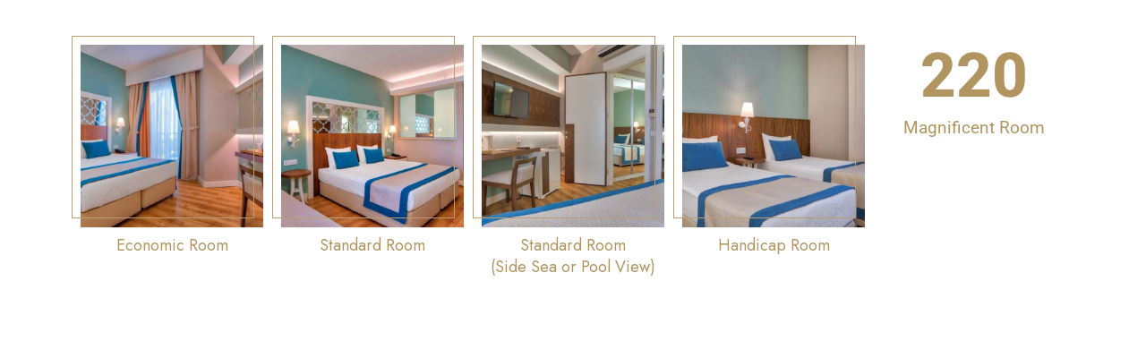

--- FILE ---
content_type: text/html; charset=UTF-8
request_url: https://seashellvega.com.tr/en/custom-block/en-odalar-menu/
body_size: 10178
content:
<!DOCTYPE html>
<html lang="en-GB" class="no-js no-svg">
	<head>
		<meta charset="UTF-8">
		<meta name="viewport" content="width=device-width, initial-scale=1">
		<link rel="profile" href="//gmpg.org/xfn/11">
				<title>EN Odalar Menü  &#8211; SeaShell Vega Hotel</title>
<meta name='robots' content='max-image-preview:large' />
	<style>img:is([sizes="auto" i], [sizes^="auto," i]) { contain-intrinsic-size: 3000px 1500px }</style>
	<link rel="alternate" href="https://seashellvega.com.tr/tr/custom-block/tr-odalar-menu/" hreflang="tr" />
<link rel="alternate" href="https://seashellvega.com.tr/en/custom-block/en-odalar-menu/" hreflang="en" />
<link rel="alternate" href="https://seashellvega.com.tr/de/custom-block/de-odalar-menu/" hreflang="de" />
<link rel="alternate" href="https://seashellvega.com.tr/ru/custom-block/ru-odalar-menu/" hreflang="ru" />
<link rel='stylesheet' id='loftocean-flaticons-css' href='https://seashellvega.com.tr/wp-content/plugins/cozystay-core/assets/libs/flaticon-font/flaticon_hotel.min.css?ver=2023101601' type='text/css' media='all' />
<link rel='dns-prefetch' href='//fonts.googleapis.com' />
<link rel="alternate" type="application/rss+xml" title="SeaShell Vega Hotel &raquo; Feed" href="https://seashellvega.com.tr/en/feed/" />
<link rel="alternate" type="application/rss+xml" title="SeaShell Vega Hotel &raquo; Comments Feed" href="https://seashellvega.com.tr/en/comments/feed/" />
<script type="text/javascript">
/* <![CDATA[ */
window._wpemojiSettings = {"baseUrl":"https:\/\/s.w.org\/images\/core\/emoji\/16.0.1\/72x72\/","ext":".png","svgUrl":"https:\/\/s.w.org\/images\/core\/emoji\/16.0.1\/svg\/","svgExt":".svg","source":{"concatemoji":"https:\/\/seashellvega.com.tr\/wp-includes\/js\/wp-emoji-release.min.js?ver=6.8.3"}};
/*! This file is auto-generated */
!function(s,n){var o,i,e;function c(e){try{var t={supportTests:e,timestamp:(new Date).valueOf()};sessionStorage.setItem(o,JSON.stringify(t))}catch(e){}}function p(e,t,n){e.clearRect(0,0,e.canvas.width,e.canvas.height),e.fillText(t,0,0);var t=new Uint32Array(e.getImageData(0,0,e.canvas.width,e.canvas.height).data),a=(e.clearRect(0,0,e.canvas.width,e.canvas.height),e.fillText(n,0,0),new Uint32Array(e.getImageData(0,0,e.canvas.width,e.canvas.height).data));return t.every(function(e,t){return e===a[t]})}function u(e,t){e.clearRect(0,0,e.canvas.width,e.canvas.height),e.fillText(t,0,0);for(var n=e.getImageData(16,16,1,1),a=0;a<n.data.length;a++)if(0!==n.data[a])return!1;return!0}function f(e,t,n,a){switch(t){case"flag":return n(e,"\ud83c\udff3\ufe0f\u200d\u26a7\ufe0f","\ud83c\udff3\ufe0f\u200b\u26a7\ufe0f")?!1:!n(e,"\ud83c\udde8\ud83c\uddf6","\ud83c\udde8\u200b\ud83c\uddf6")&&!n(e,"\ud83c\udff4\udb40\udc67\udb40\udc62\udb40\udc65\udb40\udc6e\udb40\udc67\udb40\udc7f","\ud83c\udff4\u200b\udb40\udc67\u200b\udb40\udc62\u200b\udb40\udc65\u200b\udb40\udc6e\u200b\udb40\udc67\u200b\udb40\udc7f");case"emoji":return!a(e,"\ud83e\udedf")}return!1}function g(e,t,n,a){var r="undefined"!=typeof WorkerGlobalScope&&self instanceof WorkerGlobalScope?new OffscreenCanvas(300,150):s.createElement("canvas"),o=r.getContext("2d",{willReadFrequently:!0}),i=(o.textBaseline="top",o.font="600 32px Arial",{});return e.forEach(function(e){i[e]=t(o,e,n,a)}),i}function t(e){var t=s.createElement("script");t.src=e,t.defer=!0,s.head.appendChild(t)}"undefined"!=typeof Promise&&(o="wpEmojiSettingsSupports",i=["flag","emoji"],n.supports={everything:!0,everythingExceptFlag:!0},e=new Promise(function(e){s.addEventListener("DOMContentLoaded",e,{once:!0})}),new Promise(function(t){var n=function(){try{var e=JSON.parse(sessionStorage.getItem(o));if("object"==typeof e&&"number"==typeof e.timestamp&&(new Date).valueOf()<e.timestamp+604800&&"object"==typeof e.supportTests)return e.supportTests}catch(e){}return null}();if(!n){if("undefined"!=typeof Worker&&"undefined"!=typeof OffscreenCanvas&&"undefined"!=typeof URL&&URL.createObjectURL&&"undefined"!=typeof Blob)try{var e="postMessage("+g.toString()+"("+[JSON.stringify(i),f.toString(),p.toString(),u.toString()].join(",")+"));",a=new Blob([e],{type:"text/javascript"}),r=new Worker(URL.createObjectURL(a),{name:"wpTestEmojiSupports"});return void(r.onmessage=function(e){c(n=e.data),r.terminate(),t(n)})}catch(e){}c(n=g(i,f,p,u))}t(n)}).then(function(e){for(var t in e)n.supports[t]=e[t],n.supports.everything=n.supports.everything&&n.supports[t],"flag"!==t&&(n.supports.everythingExceptFlag=n.supports.everythingExceptFlag&&n.supports[t]);n.supports.everythingExceptFlag=n.supports.everythingExceptFlag&&!n.supports.flag,n.DOMReady=!1,n.readyCallback=function(){n.DOMReady=!0}}).then(function(){return e}).then(function(){var e;n.supports.everything||(n.readyCallback(),(e=n.source||{}).concatemoji?t(e.concatemoji):e.wpemoji&&e.twemoji&&(t(e.twemoji),t(e.wpemoji)))}))}((window,document),window._wpemojiSettings);
/* ]]> */
</script>
<link rel='stylesheet' id='cozystay-theme-google-fonts-css' href='https://fonts.googleapis.com/css?family=Jost%3A100italic%2C200italic%2C300italic%2C400italic%2C500italic%2C600italic%2C700italic%2C800italic%2C100%2C200%2C300%2C400%2C500%2C600%2C700%2C800&#038;display=swap&#038;ver=2023101601' type='text/css' media='all' />
<link rel='stylesheet' id='slick-css' href='https://seashellvega.com.tr/wp-content/themes/cozystay/assets/libs/slick/slick.min.css?ver=1.8' type='text/css' media='all' />
<link rel='stylesheet' id='font-awesome-css' href='https://seashellvega.com.tr/wp-content/themes/cozystay/assets/fonts/font-awesome/css/all.min.css?ver=6.8.3' type='text/css' media='all' />
<link rel='stylesheet' id='elegant-font-css' href='https://seashellvega.com.tr/wp-content/themes/cozystay/assets/fonts/elegant-font/font.min.css?ver=6.8.3' type='text/css' media='all' />
<link rel='stylesheet' id='wp-block-library-css' href='https://seashellvega.com.tr/wp-includes/css/dist/block-library/style.min.css?ver=6.8.3' type='text/css' media='all' />
<link rel='stylesheet' id='cozystay-theme-style-css' href='https://seashellvega.com.tr/wp-content/themes/cozystay/assets/styles/front/main.min.css?ver=2023101601' type='text/css' media='all' />
<style id='cozystay-theme-style-inline-css' type='text/css'>
:root { --secondary-color: #000000; --dark-content-color: #eeeeee; --heading-font: "Jost"; --shf-font-size: 14px; --shf-color: var(--primary-color); } #page { --page-title-bg: #212121; --page-title-color: #ffffff; }.sidemenu .container { color: #ffffff; } .sidemenu.custom-width { max-width: 475px; } .site-footer .site-footer-bottom { background-color: #000000; } .meta-wrap { color: var(--primary-color); } .cs-rooms .cs-room-content .item-subtitle, .room .post-header .item-subtitle { color: var(--primary-color); }
</style>
<style id='wp-emoji-styles-inline-css' type='text/css'>

	img.wp-smiley, img.emoji {
		display: inline !important;
		border: none !important;
		box-shadow: none !important;
		height: 1em !important;
		width: 1em !important;
		margin: 0 0.07em !important;
		vertical-align: -0.1em !important;
		background: none !important;
		padding: 0 !important;
	}
</style>
<style id='classic-theme-styles-inline-css' type='text/css'>
/*! This file is auto-generated */
.wp-block-button__link{color:#fff;background-color:#32373c;border-radius:9999px;box-shadow:none;text-decoration:none;padding:calc(.667em + 2px) calc(1.333em + 2px);font-size:1.125em}.wp-block-file__button{background:#32373c;color:#fff;text-decoration:none}
</style>
<style id='global-styles-inline-css' type='text/css'>
:root{--wp--preset--aspect-ratio--square: 1;--wp--preset--aspect-ratio--4-3: 4/3;--wp--preset--aspect-ratio--3-4: 3/4;--wp--preset--aspect-ratio--3-2: 3/2;--wp--preset--aspect-ratio--2-3: 2/3;--wp--preset--aspect-ratio--16-9: 16/9;--wp--preset--aspect-ratio--9-16: 9/16;--wp--preset--color--black: #000000;--wp--preset--color--cyan-bluish-gray: #abb8c3;--wp--preset--color--white: #ffffff;--wp--preset--color--pale-pink: #f78da7;--wp--preset--color--vivid-red: #cf2e2e;--wp--preset--color--luminous-vivid-orange: #ff6900;--wp--preset--color--luminous-vivid-amber: #fcb900;--wp--preset--color--light-green-cyan: #7bdcb5;--wp--preset--color--vivid-green-cyan: #00d084;--wp--preset--color--pale-cyan-blue: #8ed1fc;--wp--preset--color--vivid-cyan-blue: #0693e3;--wp--preset--color--vivid-purple: #9b51e0;--wp--preset--gradient--vivid-cyan-blue-to-vivid-purple: linear-gradient(135deg,rgba(6,147,227,1) 0%,rgb(155,81,224) 100%);--wp--preset--gradient--light-green-cyan-to-vivid-green-cyan: linear-gradient(135deg,rgb(122,220,180) 0%,rgb(0,208,130) 100%);--wp--preset--gradient--luminous-vivid-amber-to-luminous-vivid-orange: linear-gradient(135deg,rgba(252,185,0,1) 0%,rgba(255,105,0,1) 100%);--wp--preset--gradient--luminous-vivid-orange-to-vivid-red: linear-gradient(135deg,rgba(255,105,0,1) 0%,rgb(207,46,46) 100%);--wp--preset--gradient--very-light-gray-to-cyan-bluish-gray: linear-gradient(135deg,rgb(238,238,238) 0%,rgb(169,184,195) 100%);--wp--preset--gradient--cool-to-warm-spectrum: linear-gradient(135deg,rgb(74,234,220) 0%,rgb(151,120,209) 20%,rgb(207,42,186) 40%,rgb(238,44,130) 60%,rgb(251,105,98) 80%,rgb(254,248,76) 100%);--wp--preset--gradient--blush-light-purple: linear-gradient(135deg,rgb(255,206,236) 0%,rgb(152,150,240) 100%);--wp--preset--gradient--blush-bordeaux: linear-gradient(135deg,rgb(254,205,165) 0%,rgb(254,45,45) 50%,rgb(107,0,62) 100%);--wp--preset--gradient--luminous-dusk: linear-gradient(135deg,rgb(255,203,112) 0%,rgb(199,81,192) 50%,rgb(65,88,208) 100%);--wp--preset--gradient--pale-ocean: linear-gradient(135deg,rgb(255,245,203) 0%,rgb(182,227,212) 50%,rgb(51,167,181) 100%);--wp--preset--gradient--electric-grass: linear-gradient(135deg,rgb(202,248,128) 0%,rgb(113,206,126) 100%);--wp--preset--gradient--midnight: linear-gradient(135deg,rgb(2,3,129) 0%,rgb(40,116,252) 100%);--wp--preset--font-size--small: 13px;--wp--preset--font-size--medium: 20px;--wp--preset--font-size--large: 36px;--wp--preset--font-size--x-large: 42px;--wp--preset--spacing--20: 0.44rem;--wp--preset--spacing--30: 0.67rem;--wp--preset--spacing--40: 1rem;--wp--preset--spacing--50: 1.5rem;--wp--preset--spacing--60: 2.25rem;--wp--preset--spacing--70: 3.38rem;--wp--preset--spacing--80: 5.06rem;--wp--preset--shadow--natural: 6px 6px 9px rgba(0, 0, 0, 0.2);--wp--preset--shadow--deep: 12px 12px 50px rgba(0, 0, 0, 0.4);--wp--preset--shadow--sharp: 6px 6px 0px rgba(0, 0, 0, 0.2);--wp--preset--shadow--outlined: 6px 6px 0px -3px rgba(255, 255, 255, 1), 6px 6px rgba(0, 0, 0, 1);--wp--preset--shadow--crisp: 6px 6px 0px rgba(0, 0, 0, 1);}:where(.is-layout-flex){gap: 0.5em;}:where(.is-layout-grid){gap: 0.5em;}body .is-layout-flex{display: flex;}.is-layout-flex{flex-wrap: wrap;align-items: center;}.is-layout-flex > :is(*, div){margin: 0;}body .is-layout-grid{display: grid;}.is-layout-grid > :is(*, div){margin: 0;}:where(.wp-block-columns.is-layout-flex){gap: 2em;}:where(.wp-block-columns.is-layout-grid){gap: 2em;}:where(.wp-block-post-template.is-layout-flex){gap: 1.25em;}:where(.wp-block-post-template.is-layout-grid){gap: 1.25em;}.has-black-color{color: var(--wp--preset--color--black) !important;}.has-cyan-bluish-gray-color{color: var(--wp--preset--color--cyan-bluish-gray) !important;}.has-white-color{color: var(--wp--preset--color--white) !important;}.has-pale-pink-color{color: var(--wp--preset--color--pale-pink) !important;}.has-vivid-red-color{color: var(--wp--preset--color--vivid-red) !important;}.has-luminous-vivid-orange-color{color: var(--wp--preset--color--luminous-vivid-orange) !important;}.has-luminous-vivid-amber-color{color: var(--wp--preset--color--luminous-vivid-amber) !important;}.has-light-green-cyan-color{color: var(--wp--preset--color--light-green-cyan) !important;}.has-vivid-green-cyan-color{color: var(--wp--preset--color--vivid-green-cyan) !important;}.has-pale-cyan-blue-color{color: var(--wp--preset--color--pale-cyan-blue) !important;}.has-vivid-cyan-blue-color{color: var(--wp--preset--color--vivid-cyan-blue) !important;}.has-vivid-purple-color{color: var(--wp--preset--color--vivid-purple) !important;}.has-black-background-color{background-color: var(--wp--preset--color--black) !important;}.has-cyan-bluish-gray-background-color{background-color: var(--wp--preset--color--cyan-bluish-gray) !important;}.has-white-background-color{background-color: var(--wp--preset--color--white) !important;}.has-pale-pink-background-color{background-color: var(--wp--preset--color--pale-pink) !important;}.has-vivid-red-background-color{background-color: var(--wp--preset--color--vivid-red) !important;}.has-luminous-vivid-orange-background-color{background-color: var(--wp--preset--color--luminous-vivid-orange) !important;}.has-luminous-vivid-amber-background-color{background-color: var(--wp--preset--color--luminous-vivid-amber) !important;}.has-light-green-cyan-background-color{background-color: var(--wp--preset--color--light-green-cyan) !important;}.has-vivid-green-cyan-background-color{background-color: var(--wp--preset--color--vivid-green-cyan) !important;}.has-pale-cyan-blue-background-color{background-color: var(--wp--preset--color--pale-cyan-blue) !important;}.has-vivid-cyan-blue-background-color{background-color: var(--wp--preset--color--vivid-cyan-blue) !important;}.has-vivid-purple-background-color{background-color: var(--wp--preset--color--vivid-purple) !important;}.has-black-border-color{border-color: var(--wp--preset--color--black) !important;}.has-cyan-bluish-gray-border-color{border-color: var(--wp--preset--color--cyan-bluish-gray) !important;}.has-white-border-color{border-color: var(--wp--preset--color--white) !important;}.has-pale-pink-border-color{border-color: var(--wp--preset--color--pale-pink) !important;}.has-vivid-red-border-color{border-color: var(--wp--preset--color--vivid-red) !important;}.has-luminous-vivid-orange-border-color{border-color: var(--wp--preset--color--luminous-vivid-orange) !important;}.has-luminous-vivid-amber-border-color{border-color: var(--wp--preset--color--luminous-vivid-amber) !important;}.has-light-green-cyan-border-color{border-color: var(--wp--preset--color--light-green-cyan) !important;}.has-vivid-green-cyan-border-color{border-color: var(--wp--preset--color--vivid-green-cyan) !important;}.has-pale-cyan-blue-border-color{border-color: var(--wp--preset--color--pale-cyan-blue) !important;}.has-vivid-cyan-blue-border-color{border-color: var(--wp--preset--color--vivid-cyan-blue) !important;}.has-vivid-purple-border-color{border-color: var(--wp--preset--color--vivid-purple) !important;}.has-vivid-cyan-blue-to-vivid-purple-gradient-background{background: var(--wp--preset--gradient--vivid-cyan-blue-to-vivid-purple) !important;}.has-light-green-cyan-to-vivid-green-cyan-gradient-background{background: var(--wp--preset--gradient--light-green-cyan-to-vivid-green-cyan) !important;}.has-luminous-vivid-amber-to-luminous-vivid-orange-gradient-background{background: var(--wp--preset--gradient--luminous-vivid-amber-to-luminous-vivid-orange) !important;}.has-luminous-vivid-orange-to-vivid-red-gradient-background{background: var(--wp--preset--gradient--luminous-vivid-orange-to-vivid-red) !important;}.has-very-light-gray-to-cyan-bluish-gray-gradient-background{background: var(--wp--preset--gradient--very-light-gray-to-cyan-bluish-gray) !important;}.has-cool-to-warm-spectrum-gradient-background{background: var(--wp--preset--gradient--cool-to-warm-spectrum) !important;}.has-blush-light-purple-gradient-background{background: var(--wp--preset--gradient--blush-light-purple) !important;}.has-blush-bordeaux-gradient-background{background: var(--wp--preset--gradient--blush-bordeaux) !important;}.has-luminous-dusk-gradient-background{background: var(--wp--preset--gradient--luminous-dusk) !important;}.has-pale-ocean-gradient-background{background: var(--wp--preset--gradient--pale-ocean) !important;}.has-electric-grass-gradient-background{background: var(--wp--preset--gradient--electric-grass) !important;}.has-midnight-gradient-background{background: var(--wp--preset--gradient--midnight) !important;}.has-small-font-size{font-size: var(--wp--preset--font-size--small) !important;}.has-medium-font-size{font-size: var(--wp--preset--font-size--medium) !important;}.has-large-font-size{font-size: var(--wp--preset--font-size--large) !important;}.has-x-large-font-size{font-size: var(--wp--preset--font-size--x-large) !important;}
:where(.wp-block-post-template.is-layout-flex){gap: 1.25em;}:where(.wp-block-post-template.is-layout-grid){gap: 1.25em;}
:where(.wp-block-columns.is-layout-flex){gap: 2em;}:where(.wp-block-columns.is-layout-grid){gap: 2em;}
:root :where(.wp-block-pullquote){font-size: 1.5em;line-height: 1.6;}
</style>
<link rel='stylesheet' id='inf-font-awesome-css' href='https://seashellvega.com.tr/wp-content/plugins/post-slider-and-carousel/assets/css/font-awesome.min.css?ver=3.5.1' type='text/css' media='all' />
<link rel='stylesheet' id='owl-carousel-css' href='https://seashellvega.com.tr/wp-content/plugins/post-slider-and-carousel/assets/css/owl.carousel.min.css?ver=3.5.1' type='text/css' media='all' />
<link rel='stylesheet' id='psacp-public-style-css' href='https://seashellvega.com.tr/wp-content/plugins/post-slider-and-carousel/assets/css/psacp-public.min.css?ver=3.5.1' type='text/css' media='all' />
<link rel='stylesheet' id='jquery-daterangepicker-css' href='https://seashellvega.com.tr/wp-content/plugins/cozystay-core/assets/libs/daterangepicker/daterangepicker.min.css?ver=3.1.1' type='text/css' media='all' />
<link rel='stylesheet' id='elementor-frontend-css' href='https://seashellvega.com.tr/wp-content/plugins/elementor/assets/css/frontend.min.css?ver=3.30.4' type='text/css' media='all' />
<link rel='stylesheet' id='elementor-post-9-css' href='https://seashellvega.com.tr/wp-content/uploads/elementor/css/post-9.css?ver=1753990493' type='text/css' media='all' />
<link rel='stylesheet' id='elementor-pro-css' href='https://seashellvega.com.tr/wp-content/plugins/elementor-pro/assets/css/frontend.min.css?ver=3.19.0' type='text/css' media='all' />
<link rel='stylesheet' id='widget-counter-css' href='https://seashellvega.com.tr/wp-content/plugins/elementor/assets/css/widget-counter.min.css?ver=3.30.4' type='text/css' media='all' />
<link rel='stylesheet' id='elementor-post-6581-css' href='https://seashellvega.com.tr/wp-content/uploads/elementor/css/post-6581.css?ver=1753990609' type='text/css' media='all' />
<link rel='stylesheet' id='elementor-gf-local-roboto-css' href='https://seashellvega.com.tr/wp-content/uploads/elementor/google-fonts/css/roboto.css?ver=1753861924' type='text/css' media='all' />
<link rel='stylesheet' id='elementor-gf-local-robotoslab-css' href='https://seashellvega.com.tr/wp-content/uploads/elementor/google-fonts/css/robotoslab.css?ver=1753861932' type='text/css' media='all' />
<script type="text/javascript" src="https://seashellvega.com.tr/wp-content/themes/cozystay/assets/scripts/libs/modernizr.min.js?ver=3.3.1" id="modernizr-js"></script>
<!--[if lt IE 9]>
<script type="text/javascript" src="https://seashellvega.com.tr/wp-content/themes/cozystay/assets/scripts/libs/html5shiv.min.js?ver=3.7.3" id="html5shiv-js"></script>
<![endif]-->
<script type="text/javascript" src="https://seashellvega.com.tr/wp-includes/js/jquery/jquery.min.js?ver=3.7.1" id="jquery-core-js"></script>
<script type="text/javascript" src="https://seashellvega.com.tr/wp-includes/js/jquery/jquery-migrate.min.js?ver=3.4.1" id="jquery-migrate-js"></script>
<link rel="https://api.w.org/" href="https://seashellvega.com.tr/wp-json/" /><link rel="alternate" title="JSON" type="application/json" href="https://seashellvega.com.tr/wp-json/wp/v2/custom_blocks/6581" /><link rel="EditURI" type="application/rsd+xml" title="RSD" href="https://seashellvega.com.tr/xmlrpc.php?rsd" />
<meta name="generator" content="WordPress 6.8.3" />
<link rel="canonical" href="https://seashellvega.com.tr/en/custom-block/en-odalar-menu/" />
<link rel='shortlink' href='https://seashellvega.com.tr/?p=6581' />
<link rel="alternate" title="oEmbed (JSON)" type="application/json+oembed" href="https://seashellvega.com.tr/wp-json/oembed/1.0/embed?url=https%3A%2F%2Fseashellvega.com.tr%2Fen%2Fcustom-block%2Fen-odalar-menu%2F" />
<link rel="alternate" title="oEmbed (XML)" type="text/xml+oembed" href="https://seashellvega.com.tr/wp-json/oembed/1.0/embed?url=https%3A%2F%2Fseashellvega.com.tr%2Fen%2Fcustom-block%2Fen-odalar-menu%2F&#038;format=xml" />
<meta name="generator" content="Elementor 3.30.4; features: e_font_icon_svg, additional_custom_breakpoints; settings: css_print_method-external, google_font-enabled, font_display-swap">
			<style>
				.e-con.e-parent:nth-of-type(n+4):not(.e-lazyloaded):not(.e-no-lazyload),
				.e-con.e-parent:nth-of-type(n+4):not(.e-lazyloaded):not(.e-no-lazyload) * {
					background-image: none !important;
				}
				@media screen and (max-height: 1024px) {
					.e-con.e-parent:nth-of-type(n+3):not(.e-lazyloaded):not(.e-no-lazyload),
					.e-con.e-parent:nth-of-type(n+3):not(.e-lazyloaded):not(.e-no-lazyload) * {
						background-image: none !important;
					}
				}
				@media screen and (max-height: 640px) {
					.e-con.e-parent:nth-of-type(n+2):not(.e-lazyloaded):not(.e-no-lazyload),
					.e-con.e-parent:nth-of-type(n+2):not(.e-lazyloaded):not(.e-no-lazyload) * {
						background-image: none !important;
					}
				}
			</style>
			<link rel="icon" href="https://seashellvega.com.tr/wp-content/uploads/images/cropped-favicon-32x32.png" sizes="32x32" />
<link rel="icon" href="https://seashellvega.com.tr/wp-content/uploads/images/cropped-favicon-192x192.png" sizes="192x192" />
<link rel="apple-touch-icon" href="https://seashellvega.com.tr/wp-content/uploads/images/cropped-favicon-180x180.png" />
<meta name="msapplication-TileImage" content="https://seashellvega.com.tr/wp-content/uploads/images/cropped-favicon-270x270.png" />
	</head>

	<body class="wp-singular custom_blocks-template-default single single-custom_blocks postid-6581 wp-custom-logo wp-embed-responsive wp-theme-cozystay elementor-default elementor-kit-9 elementor-page elementor-page-6581 light-color site-layout-fullwidth cs-form-square theme-cozystay">
        <div id="page">            <div id="content" class="site-content">
                <div class="main">
                	<div class="container">
                		<div id="primary" class="primary content-area">
                                                                                            <article class="post-6581 custom_blocks type-custom_blocks status-publish hentry">
    <div class="entry-content">		<div data-elementor-type="wp-post" data-elementor-id="6581" class="elementor elementor-6581" data-elementor-post-type="custom_blocks">
						<section class="elementor-section elementor-top-section elementor-element elementor-element-8a5695d cs-section-content-fullwidth elementor-section-boxed elementor-section-height-default elementor-section-height-default" data-id="8a5695d" data-element_type="section">
						<div class="elementor-container elementor-column-gap-default">
					<div class="elementor-column elementor-col-20 elementor-top-column elementor-element elementor-element-f89e679" data-id="f89e679" data-element_type="column">
			<div class="elementor-widget-wrap elementor-element-populated">
						<div class="elementor-element elementor-element-baf5c87 elementor-widget elementor-widget-cs_call_to_action" data-id="baf5c87" data-element_type="widget" data-widget_type="cs_call_to_action.default">
				<div class="elementor-widget-container">
					
		<div class="cs-cta cta-layout-text-normal img-offset-border text-center cta-hover-img-zoom-out">
            <div class="cs-cta-wrap">		                <div class="cs-cta-img-wrap">
					        <div class="cs-cta-img">
					            <img fetchpriority="high" decoding="async" width="600" height="600" src="https://seashellvega.com.tr/wp-content/uploads/images/ekonomik-oda-1-600x600.jpg" class="attachment-cozystay_600x600-crop size-cozystay_600x600-crop wp-image-3158" alt="" srcset="https://seashellvega.com.tr/wp-content/uploads/images/ekonomik-oda-1-600x600.jpg 600w, https://seashellvega.com.tr/wp-content/uploads/images/ekonomik-oda-1-150x150.jpg 150w, https://seashellvega.com.tr/wp-content/uploads/images/ekonomik-oda-1-300x300.jpg 300w, https://seashellvega.com.tr/wp-content/uploads/images/ekonomik-oda-1-100x100.jpg 100w" sizes="(max-width: 600px) 100vw, 600px" />					        </div>
					        <div class="cs-offset-border"></div>
						</div>                <div class="cs-cta-overlay"></div>
                <div class="cs-cta-content">		            <h6 class="cs-cta-title cs-title">
		                Economic Room		            </h6>			</div>                <a class="cs-cta-link" href="/en-economic-room"></a>            </div>
        </div>				</div>
				</div>
					</div>
		</div>
				<div class="elementor-column elementor-col-20 elementor-top-column elementor-element elementor-element-8ac3d1a" data-id="8ac3d1a" data-element_type="column">
			<div class="elementor-widget-wrap elementor-element-populated">
						<div class="elementor-element elementor-element-0f1e455 elementor-widget elementor-widget-cs_call_to_action" data-id="0f1e455" data-element_type="widget" data-widget_type="cs_call_to_action.default">
				<div class="elementor-widget-container">
					
		<div class="cs-cta cta-layout-text-normal img-offset-border text-center cta-hover-img-zoom-out">
            <div class="cs-cta-wrap">		                <div class="cs-cta-img-wrap">
					        <div class="cs-cta-img">
					            <img decoding="async" width="600" height="600" src="https://seashellvega.com.tr/wp-content/uploads/images/standart-oda-2-600x600.jpg" class="attachment-cozystay_600x600-crop size-cozystay_600x600-crop wp-image-3161" alt="" srcset="https://seashellvega.com.tr/wp-content/uploads/images/standart-oda-2-600x600.jpg 600w, https://seashellvega.com.tr/wp-content/uploads/images/standart-oda-2-150x150.jpg 150w, https://seashellvega.com.tr/wp-content/uploads/images/standart-oda-2-300x300.jpg 300w, https://seashellvega.com.tr/wp-content/uploads/images/standart-oda-2-100x100.jpg 100w" sizes="(max-width: 600px) 100vw, 600px" />					        </div>
					        <div class="cs-offset-border"></div>
						</div>                <div class="cs-cta-overlay"></div>
                <div class="cs-cta-content">		            <h6 class="cs-cta-title cs-title">
		                Standard Room		            </h6>			</div>                <a class="cs-cta-link" href="/en-standard-room"></a>            </div>
        </div>				</div>
				</div>
					</div>
		</div>
				<div class="elementor-column elementor-col-20 elementor-top-column elementor-element elementor-element-29140c8" data-id="29140c8" data-element_type="column">
			<div class="elementor-widget-wrap elementor-element-populated">
						<div class="elementor-element elementor-element-31550ab elementor-widget elementor-widget-cs_call_to_action" data-id="31550ab" data-element_type="widget" data-widget_type="cs_call_to_action.default">
				<div class="elementor-widget-container">
					
		<div class="cs-cta cta-layout-text-normal img-offset-border text-center cta-hover-img-zoom-out">
            <div class="cs-cta-wrap">		                <div class="cs-cta-img-wrap">
					        <div class="cs-cta-img">
					            <img decoding="async" width="600" height="600" src="https://seashellvega.com.tr/wp-content/uploads/images/standart-oda-deniz-1-600x600.jpg" class="attachment-cozystay_600x600-crop size-cozystay_600x600-crop wp-image-3155" alt="" srcset="https://seashellvega.com.tr/wp-content/uploads/images/standart-oda-deniz-1-600x600.jpg 600w, https://seashellvega.com.tr/wp-content/uploads/images/standart-oda-deniz-1-150x150.jpg 150w, https://seashellvega.com.tr/wp-content/uploads/images/standart-oda-deniz-1-300x300.jpg 300w, https://seashellvega.com.tr/wp-content/uploads/images/standart-oda-deniz-1-100x100.jpg 100w" sizes="(max-width: 600px) 100vw, 600px" />					        </div>
					        <div class="cs-offset-border"></div>
						</div>                <div class="cs-cta-overlay"></div>
                <div class="cs-cta-content">		            <h6 class="cs-cta-title cs-title">
		                Standard Room <br> (Side Sea or Pool View)		            </h6>			</div>                <a class="cs-cta-link" href="/en-standard-room-sea"></a>            </div>
        </div>				</div>
				</div>
					</div>
		</div>
				<div class="elementor-column elementor-col-20 elementor-top-column elementor-element elementor-element-2cb6e76" data-id="2cb6e76" data-element_type="column">
			<div class="elementor-widget-wrap elementor-element-populated">
						<div class="elementor-element elementor-element-6ebe334 elementor-widget elementor-widget-cs_call_to_action" data-id="6ebe334" data-element_type="widget" data-widget_type="cs_call_to_action.default">
				<div class="elementor-widget-container">
					
		<div class="cs-cta cta-layout-text-normal img-offset-border text-center cta-hover-img-zoom-out">
            <div class="cs-cta-wrap">		                <div class="cs-cta-img-wrap">
					        <div class="cs-cta-img">
					            <img loading="lazy" decoding="async" width="600" height="600" src="https://seashellvega.com.tr/wp-content/uploads/images/standart-oda-deniz-2-600x600.jpg" class="attachment-cozystay_600x600-crop size-cozystay_600x600-crop wp-image-3156" alt="" srcset="https://seashellvega.com.tr/wp-content/uploads/images/standart-oda-deniz-2-600x600.jpg 600w, https://seashellvega.com.tr/wp-content/uploads/images/standart-oda-deniz-2-150x150.jpg 150w, https://seashellvega.com.tr/wp-content/uploads/images/standart-oda-deniz-2-300x300.jpg 300w, https://seashellvega.com.tr/wp-content/uploads/images/standart-oda-deniz-2-100x100.jpg 100w" sizes="(max-width: 600px) 100vw, 600px" />					        </div>
					        <div class="cs-offset-border"></div>
						</div>                <div class="cs-cta-overlay"></div>
                <div class="cs-cta-content">		            <h6 class="cs-cta-title cs-title">
		                Handicap Room		            </h6>			</div>                <a class="cs-cta-link" href="/en-handicap-room"></a>            </div>
        </div>				</div>
				</div>
					</div>
		</div>
				<div class="elementor-column elementor-col-20 elementor-top-column elementor-element elementor-element-e2dcb98" data-id="e2dcb98" data-element_type="column">
			<div class="elementor-widget-wrap elementor-element-populated">
						<div class="elementor-element elementor-element-67011b2 elementor-widget elementor-widget-counter" data-id="67011b2" data-element_type="widget" data-widget_type="counter.default">
				<div class="elementor-widget-container">
							<div class="elementor-counter">
			<div class="elementor-counter-title">Magnificent Room</div>			<div class="elementor-counter-number-wrapper">
				<span class="elementor-counter-number-prefix"></span>
				<span class="elementor-counter-number" data-duration="3000" data-to-value="279" data-from-value="0">0</span>
				<span class="elementor-counter-number-suffix"></span>
			</div>
		</div>
						</div>
				</div>
					</div>
		</div>
					</div>
		</section>
				</div>
		    </div><!-- .post-entry -->
</article>                                                    </div>
                	</div>
                </div>
            </div> <!-- end of #content -->
        </div> <!-- end of #page -->
        <script type="speculationrules">
{"prefetch":[{"source":"document","where":{"and":[{"href_matches":"\/*"},{"not":{"href_matches":["\/wp-*.php","\/wp-admin\/*","\/wp-content\/uploads\/*","\/wp-content\/*","\/wp-content\/plugins\/*","\/wp-content\/themes\/cozystay\/*","\/*\\?(.+)"]}},{"not":{"selector_matches":"a[rel~=\"nofollow\"]"}},{"not":{"selector_matches":".no-prefetch, .no-prefetch a"}}]},"eagerness":"conservative"}]}
</script>
			<script>
				const lazyloadRunObserver = () => {
					const lazyloadBackgrounds = document.querySelectorAll( `.e-con.e-parent:not(.e-lazyloaded)` );
					const lazyloadBackgroundObserver = new IntersectionObserver( ( entries ) => {
						entries.forEach( ( entry ) => {
							if ( entry.isIntersecting ) {
								let lazyloadBackground = entry.target;
								if( lazyloadBackground ) {
									lazyloadBackground.classList.add( 'e-lazyloaded' );
								}
								lazyloadBackgroundObserver.unobserve( entry.target );
							}
						});
					}, { rootMargin: '200px 0px 200px 0px' } );
					lazyloadBackgrounds.forEach( ( lazyloadBackground ) => {
						lazyloadBackgroundObserver.observe( lazyloadBackground );
					} );
				};
				const events = [
					'DOMContentLoaded',
					'elementor/lazyload/observe',
				];
				events.forEach( ( event ) => {
					document.addEventListener( event, lazyloadRunObserver );
				} );
			</script>
			<link rel='stylesheet' id='justified-gallery-css' href='https://seashellvega.com.tr/wp-content/themes/cozystay/assets/libs/justified-gallery/justifiedGallery.min.css?ver=3.6.3' type='text/css' media='all' />
<script type="text/javascript" id="cozystay-helper-js-extra">
/* <![CDATA[ */
var cozystayHelper = {"siteURL":"https:\/\/seashellvega.com.tr\/en\/"};
/* ]]> */
</script>
<script type="text/javascript" src="https://seashellvega.com.tr/wp-content/themes/cozystay/assets/scripts/front/helper.min.js?ver=2023101601" id="cozystay-helper-js"></script>
<script type="text/javascript" src="https://seashellvega.com.tr/wp-content/themes/cozystay/assets/libs/slick/slick.min.js?ver=1.8" id="slick-js"></script>
<script type="text/javascript" src="https://seashellvega.com.tr/wp-content/themes/cozystay/assets/scripts/front/animations.min.js?ver=2023101601" id="cozystay-animations-js"></script>
<script type="text/javascript" id="loftocean-video-player-js-extra">
/* <![CDATA[ */
var loftoceanFullscreenVideos = {"videos":[],"wrapClass":"loftocean-media-wrapper loftocean-media-fullscreen-playing"};
/* ]]> */
</script>
<script type="text/javascript" src="https://seashellvega.com.tr/wp-content/plugins/cozystay-core/assets/scripts/front/video-player.min.js?ver=2023101601" id="loftocean-video-player-js"></script>
<script type="text/javascript" src="https://seashellvega.com.tr/wp-content/themes/cozystay/assets/scripts/front/sticky-site-header.min.js?ver=2023101601" id="cozystay-sticky-site-header-js"></script>
<script type="text/javascript" src="https://seashellvega.com.tr/wp-content/themes/cozystay/assets/libs/justified-gallery/jquery.justifiedGallery.min.js?ver=3.6.5" id="justified-gallery-js"></script>
<script type="text/javascript" src="https://seashellvega.com.tr/wp-content/themes/cozystay/assets/scripts/libs/jquery.fitvids.min.js?ver=1.1" id="jquery-fitvids-js"></script>
<script type="text/javascript" id="cozystay-theme-script-js-extra">
/* <![CDATA[ */
var cozystay = {"errorText":{"noMediaFound":"No image found"},"woocommerceProductFilterAjaxEnabled":"","onepagemenus":""};
/* ]]> */
</script>
<script type="text/javascript" src="https://seashellvega.com.tr/wp-content/themes/cozystay/assets/scripts/front/main.min.js?ver=2023101601" id="cozystay-theme-script-js"></script>
<script type="text/javascript" id="cozystay-ajax-navigation-js-extra">
/* <![CDATA[ */
var cozystayAjaxNavigation = {"noMoreText":"No More Posts","url":"https:\/\/seashellvega.com.tr\/wp-admin\/admin-ajax.php","data":{"lang":"en","query":{"page":"","lang":"en","custom_blocks":"en-odalar-menu","post_type":"custom_blocks","name":"en-odalar-menu","paged":2,"ignore_sticky_posts":true,"post_status":"publish"},"action":"cozystay_load_more","settings":{"archive_page":"","page_layout":"","layout":"list","columns":false,"post_meta":"a:4:{i:0;s:7:\"excerpt\";i:1;s:13:\"read_more_btn\";i:2;s:6:\"author\";i:3;s:4:\"date\";}"}}};
/* ]]> */
</script>
<script type="text/javascript" src="https://seashellvega.com.tr/wp-content/themes/cozystay/assets/scripts/front/ajax-navigation.min.js?ver=2023101601" id="cozystay-ajax-navigation-js"></script>
<script type="text/javascript" src="https://seashellvega.com.tr/wp-includes/js/dist/vendor/moment.min.js?ver=2.30.1" id="moment-js"></script>
<script type="text/javascript" id="moment-js-after">
/* <![CDATA[ */
moment.updateLocale( 'en_GB', {"months":["January","February","March","April","May","June","July","August","September","October","November","December"],"monthsShort":["Jan","Feb","Mar","Apr","May","Jun","Jul","Aug","Sep","Oct","Nov","Dec"],"weekdays":["Sunday","Monday","Tuesday","Wednesday","Thursday","Friday","Saturday"],"weekdaysShort":["Sun","Mon","Tue","Wed","Thu","Fri","Sat"],"week":{"dow":1},"longDateFormat":{"LT":"H:i","LTS":null,"L":null,"LL":"j F Y","LLL":"j F Y H:i","LLLL":null}} );
/* ]]> */
</script>
<script type="text/javascript" src="https://seashellvega.com.tr/wp-content/plugins/cozystay-core/assets/libs/daterangepicker/daterangepicker.min.js?ver=2023101601" id="jquery-daterangepicker-js"></script>
<script type="text/javascript" id="loftocean-front-media-js-extra">
/* <![CDATA[ */
var loftoceanImageLoad = {"lazyLoadEnabled":"","reservation":{"room":{"single":"Room","plural":"Rooms"},"adult":{"single":"Adult","plural":"Adults"},"child":{"single":"Child","plural":"Children"}}};
/* ]]> */
</script>
<script type="text/javascript" src="https://seashellvega.com.tr/wp-content/plugins/cozystay-core/assets/scripts/front/front-media.min.js?ver=2023101601" id="loftocean-front-media-js"></script>
<script type="text/javascript" src="https://seashellvega.com.tr/wp-includes/js/underscore.min.js?ver=1.13.7" id="underscore-js"></script>
<script type="text/javascript" src="https://seashellvega.com.tr/wp-includes/js/backbone.min.js?ver=1.6.0" id="backbone-js"></script>
<script type="text/javascript" id="wp-api-request-js-extra">
/* <![CDATA[ */
var wpApiSettings = {"root":"https:\/\/seashellvega.com.tr\/wp-json\/","nonce":"4c5c7ef328","versionString":"wp\/v2\/"};
/* ]]> */
</script>
<script type="text/javascript" src="https://seashellvega.com.tr/wp-includes/js/api-request.min.js?ver=6.8.3" id="wp-api-request-js"></script>
<script type="text/javascript" src="https://seashellvega.com.tr/wp-includes/js/wp-api.min.js?ver=6.8.3" id="wp-api-js"></script>
<script type="text/javascript" id="loftocean-post-metas-js-extra">
/* <![CDATA[ */
var loftoceanSocialAjax = {"url":"https:\/\/seashellvega.com.tr\/wp-admin\/admin-ajax.php","like":{"action":"loftocean_post_like"},"social":{"action":"loftocean_social_counter"},"loadPostMetasDynamically":"","currentPostID":""};
/* ]]> */
</script>
<script type="text/javascript" src="https://seashellvega.com.tr/wp-content/plugins/cozystay-core/assets/scripts/front/post-metas.min.js?ver=2023101601" id="loftocean-post-metas-js"></script>
<script type="text/javascript" src="https://seashellvega.com.tr/wp-content/plugins/elementor/assets/js/webpack.runtime.min.js?ver=3.30.4" id="elementor-webpack-runtime-js"></script>
<script type="text/javascript" src="https://seashellvega.com.tr/wp-content/plugins/elementor/assets/js/frontend-modules.min.js?ver=3.30.4" id="elementor-frontend-modules-js"></script>
<script type="text/javascript" src="https://seashellvega.com.tr/wp-includes/js/jquery/ui/core.min.js?ver=1.13.3" id="jquery-ui-core-js"></script>
<script type="text/javascript" id="elementor-frontend-js-before">
/* <![CDATA[ */
var elementorFrontendConfig = {"environmentMode":{"edit":false,"wpPreview":false,"isScriptDebug":false},"i18n":{"shareOnFacebook":"Share on Facebook","shareOnTwitter":"Share on Twitter","pinIt":"Pin it","download":"Download","downloadImage":"Download image","fullscreen":"Fullscreen","zoom":"Zoom","share":"Share","playVideo":"Play Video","previous":"Previous","next":"Next","close":"Close","a11yCarouselPrevSlideMessage":"Previous slide","a11yCarouselNextSlideMessage":"Next slide","a11yCarouselFirstSlideMessage":"This is the first slide","a11yCarouselLastSlideMessage":"This is the last slide","a11yCarouselPaginationBulletMessage":"Go to slide"},"is_rtl":false,"breakpoints":{"xs":0,"sm":480,"md":768,"lg":1025,"xl":1440,"xxl":1600},"responsive":{"breakpoints":{"mobile":{"label":"Mobile Portrait","value":767,"default_value":767,"direction":"max","is_enabled":true},"mobile_extra":{"label":"Mobile Landscape","value":880,"default_value":880,"direction":"max","is_enabled":false},"tablet":{"label":"Tablet Portrait","value":1024,"default_value":1024,"direction":"max","is_enabled":true},"tablet_extra":{"label":"Tablet Landscape","value":1200,"default_value":1200,"direction":"max","is_enabled":false},"laptop":{"label":"Laptop","value":1366,"default_value":1366,"direction":"max","is_enabled":false},"widescreen":{"label":"Widescreen","value":2400,"default_value":2400,"direction":"min","is_enabled":false}},"hasCustomBreakpoints":false},"version":"3.30.4","is_static":false,"experimentalFeatures":{"e_font_icon_svg":true,"additional_custom_breakpoints":true,"container":true,"theme_builder_v2":true,"nested-elements":true,"home_screen":true,"global_classes_should_enforce_capabilities":true,"cloud-library":true,"e_opt_in_v4_page":true,"page-transitions":true,"notes":true,"form-submissions":true,"e_scroll_snap":true},"urls":{"assets":"https:\/\/seashellvega.com.tr\/wp-content\/plugins\/elementor\/assets\/","ajaxurl":"https:\/\/seashellvega.com.tr\/wp-admin\/admin-ajax.php","uploadUrl":"https:\/\/seashellvega.com.tr\/wp-content\/uploads"},"nonces":{"floatingButtonsClickTracking":"aba616d54d"},"swiperClass":"swiper","settings":{"page":[],"editorPreferences":[]},"kit":{"active_breakpoints":["viewport_mobile","viewport_tablet"],"global_image_lightbox":"yes","lightbox_enable_counter":"yes","lightbox_enable_fullscreen":"yes","lightbox_enable_zoom":"yes","lightbox_enable_share":"yes","lightbox_title_src":"title","lightbox_description_src":"description"},"post":{"id":6581,"title":"EN%20Odalar%20Men%C3%BC%C2%A0%20%E2%80%93%20SeaShell%20Vega%20Hotel","excerpt":"","featuredImage":false}};
/* ]]> */
</script>
<script type="text/javascript" src="https://seashellvega.com.tr/wp-content/plugins/elementor/assets/js/frontend.min.js?ver=3.30.4" id="elementor-frontend-js"></script>
<script type="text/javascript" src="https://seashellvega.com.tr/wp-content/plugins/elementor/assets/lib/jquery-numerator/jquery-numerator.min.js?ver=0.2.1" id="jquery-numerator-js"></script>
<script type="text/javascript" src="https://seashellvega.com.tr/wp-content/plugins/cozystay-core/assets/scripts/front/facebook-jssdk.min.js?ver=2023101601" id="loftocean-facebook-js"></script>
<script type="text/javascript" src="https://seashellvega.com.tr/wp-content/plugins/elementor-pro/assets/js/webpack-pro.runtime.min.js?ver=3.19.0" id="elementor-pro-webpack-runtime-js"></script>
<script type="text/javascript" src="https://seashellvega.com.tr/wp-includes/js/dist/hooks.min.js?ver=4d63a3d491d11ffd8ac6" id="wp-hooks-js"></script>
<script type="text/javascript" src="https://seashellvega.com.tr/wp-includes/js/dist/i18n.min.js?ver=5e580eb46a90c2b997e6" id="wp-i18n-js"></script>
<script type="text/javascript" id="wp-i18n-js-after">
/* <![CDATA[ */
wp.i18n.setLocaleData( { 'text direction\u0004ltr': [ 'ltr' ] } );
/* ]]> */
</script>
<script type="text/javascript" id="elementor-pro-frontend-js-before">
/* <![CDATA[ */
var ElementorProFrontendConfig = {"ajaxurl":"https:\/\/seashellvega.com.tr\/wp-admin\/admin-ajax.php","nonce":"39569639cb","urls":{"assets":"https:\/\/seashellvega.com.tr\/wp-content\/plugins\/elementor-pro\/assets\/","rest":"https:\/\/seashellvega.com.tr\/wp-json\/"},"shareButtonsNetworks":{"facebook":{"title":"Facebook","has_counter":true},"twitter":{"title":"Twitter"},"linkedin":{"title":"LinkedIn","has_counter":true},"pinterest":{"title":"Pinterest","has_counter":true},"reddit":{"title":"Reddit","has_counter":true},"vk":{"title":"VK","has_counter":true},"odnoklassniki":{"title":"OK","has_counter":true},"tumblr":{"title":"Tumblr"},"digg":{"title":"Digg"},"skype":{"title":"Skype"},"stumbleupon":{"title":"StumbleUpon","has_counter":true},"mix":{"title":"Mix"},"telegram":{"title":"Telegram"},"pocket":{"title":"Pocket","has_counter":true},"xing":{"title":"XING","has_counter":true},"whatsapp":{"title":"WhatsApp"},"email":{"title":"Email"},"print":{"title":"Print"}},"facebook_sdk":{"lang":"en_GB","app_id":""},"lottie":{"defaultAnimationUrl":"https:\/\/seashellvega.com.tr\/wp-content\/plugins\/elementor-pro\/modules\/lottie\/assets\/animations\/default.json"}};
/* ]]> */
</script>
<script type="text/javascript" src="https://seashellvega.com.tr/wp-content/plugins/elementor-pro/assets/js/frontend.min.js?ver=3.19.0" id="elementor-pro-frontend-js"></script>
<script type="text/javascript" src="https://seashellvega.com.tr/wp-content/plugins/elementor-pro/assets/js/preloaded-elements-handlers.min.js?ver=3.19.0" id="pro-preloaded-elements-handlers-js"></script>
<script type="text/javascript" src="https://seashellvega.com.tr/wp-content/plugins/cozystay-core/assets/scripts/front/parallax-bundle.min.js?ver=2023101601" id="loftocean-parallax-bundle-js"></script>
<script type="text/javascript" id="loftocean-elementor-frontend-js-extra">
/* <![CDATA[ */
var loftoceanElementorFront = {"countDown":{"days":"Days","hours":"Hours","min":"Minutes","sec":"Seconds"},"reservation":{"room":{"single":"Room","plural":"Rooms"},"adult":{"single":"Adult","plural":"Adults"},"child":{"single":"Child","plural":"Children"}}};
/* ]]> */
</script>
<script type="text/javascript" src="https://seashellvega.com.tr/wp-content/plugins/cozystay-core/assets/scripts/front/elementor.min.js?ver=2023101601" id="loftocean-elementor-frontend-js"></script>
    </body>
</html>


--- FILE ---
content_type: text/css
request_url: https://seashellvega.com.tr/wp-content/uploads/elementor/css/post-9.css?ver=1753990493
body_size: 584
content:
.elementor-kit-9{--e-global-color-primary:#6EC1E4;--e-global-color-secondary:#54595F;--e-global-color-text:#7A7A7A;--e-global-color-accent:#61CE70;--e-global-color-790b15e:#B09560;--e-global-color-6aa8c52:#FFFFFF;--e-global-color-4cf78df:#000000;--e-global-typography-primary-font-family:"Roboto";--e-global-typography-primary-font-weight:600;--e-global-typography-secondary-font-family:"Roboto Slab";--e-global-typography-secondary-font-weight:400;--e-global-typography-text-font-family:"Roboto";--e-global-typography-text-font-weight:400;--e-global-typography-accent-font-family:"Curtis Regular";--e-global-typography-accent-font-size:44px;--e-global-typography-accent-font-weight:400;--e-global-typography-a86aa3b-font-family:"Curtis Regular";--e-global-typography-a86aa3b-font-size:50px;}.elementor-kit-9 e-page-transition{background-color:#FFBC7D;}.elementor-section.elementor-section-boxed > .elementor-container{max-width:1140px;}.e-con{--container-max-width:1140px;}.elementor-widget:not(:last-child){margin-block-end:20px;}.elementor-element{--widgets-spacing:20px 20px;--widgets-spacing-row:20px;--widgets-spacing-column:20px;}{}h1.entry-title{display:var(--page-title-display);}@media(max-width:1024px){.elementor-section.elementor-section-boxed > .elementor-container{max-width:1024px;}.e-con{--container-max-width:1024px;}}@media(max-width:767px){.elementor-section.elementor-section-boxed > .elementor-container{max-width:767px;}.e-con{--container-max-width:767px;}}/* Start Custom Fonts CSS */@font-face {
	font-family: 'Curtis Regular';
	font-style: normal;
	font-weight: normal;
	font-display: auto;
	src: url('https://seashellvega.com.tr/wp-content/uploads/images/Curtis-Regular.eot');
	src: url('https://seashellvega.com.tr/wp-content/uploads/images/Curtis-Regular.eot?#iefix') format('embedded-opentype'),
		url('https://seashellvega.com.tr/wp-content/uploads/images/Curtis-Regular.woff2') format('woff2'),
		url('https://seashellvega.com.tr/wp-content/uploads/images/Curtis-Regular.woff') format('woff'),
		url('https://seashellvega.com.tr/wp-content/uploads/images/Curtis-Regular.ttf') format('truetype');
}
/* End Custom Fonts CSS */

--- FILE ---
content_type: text/css
request_url: https://seashellvega.com.tr/wp-content/uploads/elementor/css/post-6581.css?ver=1753990609
body_size: 200
content:
.elementor-6581 .elementor-element.elementor-element-8a5695d{padding:40px 0px 40px 0px;}.elementor-6581 .elementor-element.elementor-element-baf5c87 .cs-cta-content{padding:20px 0px 0px 0px;}.elementor-6581 .elementor-element.elementor-element-baf5c87 .cs-cta-title.cs-title{color:var( --e-global-color-790b15e );font-size:18px;}.elementor-6581 .elementor-element.elementor-element-baf5c87 .cs-title{margin:-12px 0px 0px 0px;}.elementor-6581 .elementor-element.elementor-element-0f1e455 .cs-cta-content{padding:20px 0px 0px 0px;}.elementor-6581 .elementor-element.elementor-element-0f1e455 .cs-cta-title.cs-title{color:var( --e-global-color-790b15e );font-size:18px;}.elementor-6581 .elementor-element.elementor-element-0f1e455 .cs-title{margin:-12px 0px 0px 0px;}.elementor-6581 .elementor-element.elementor-element-31550ab .cs-cta-content{padding:20px 0px 0px 0px;}.elementor-6581 .elementor-element.elementor-element-31550ab .cs-cta-title.cs-title{color:var( --e-global-color-790b15e );font-size:18px;}.elementor-6581 .elementor-element.elementor-element-31550ab .cs-title{margin:-12px 0px 0px 0px;}.elementor-6581 .elementor-element.elementor-element-6ebe334 .cs-cta-content{padding:20px 0px 0px 0px;}.elementor-6581 .elementor-element.elementor-element-6ebe334 .cs-cta-title.cs-title{color:var( --e-global-color-790b15e );font-size:18px;}.elementor-6581 .elementor-element.elementor-element-6ebe334 .cs-title{margin:-12px 0px 0px 0px;}.elementor-6581 .elementor-element.elementor-element-67011b2 .elementor-counter-number-wrapper{color:var( --e-global-color-790b15e );font-family:"Roboto";font-weight:800;}.elementor-6581 .elementor-element.elementor-element-67011b2 .elementor-counter-title{color:var( --e-global-color-790b15e );font-family:var( --e-global-typography-text-font-family );font-weight:var( --e-global-typography-text-font-weight );}